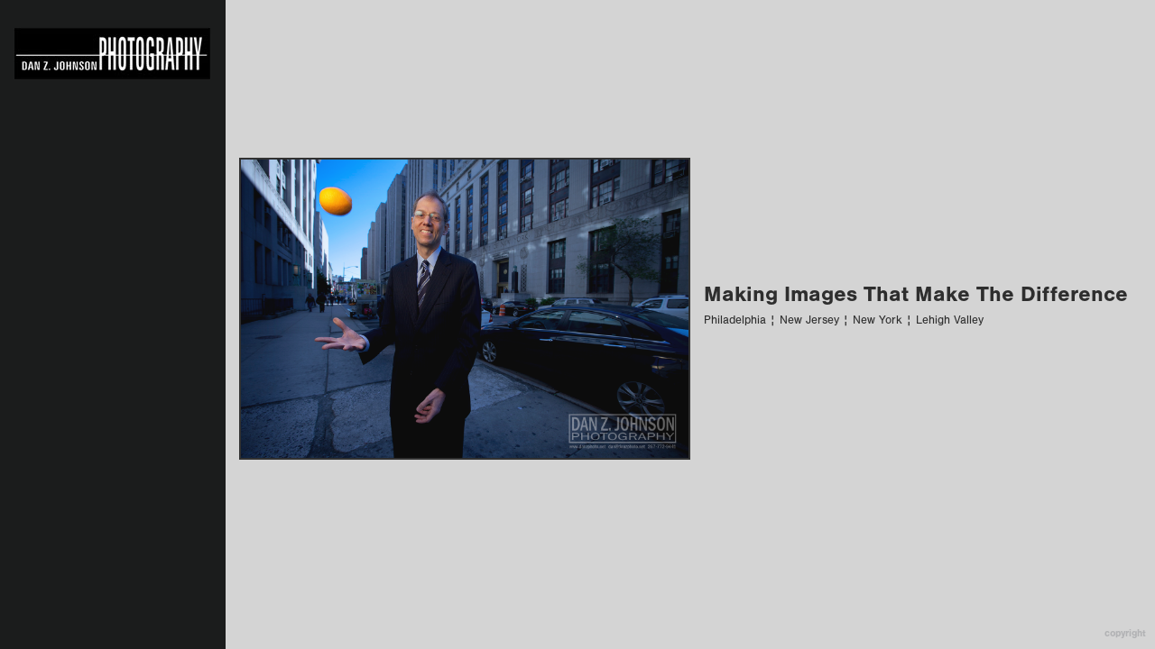

--- FILE ---
content_type: text/html; charset=UTF-8
request_url: http://www.danzphoto.com/welcome/
body_size: 44016
content:
<!DOCTYPE html>
<html lang="en">
	<head>
		<meta charset="utf-8">
		<title>Welcome: Dan Z. Johnson Philadelphia Photographer</title>
		<meta name="viewport" id="viewport" content="width=device-width, initial-scale=1.0" />
		<meta name="description" content="Dan is a Philadelphia-based photographer who makes pictures that make the difference.">
		<meta name="keywords" content="Philadelphia Photographer Dan Z Johnson Photojournalist  Lehigh Valley New Jersey Danz Inquirer dan@danzphoto.net danzphoto@comcast.net danz@voicenet.com djohnson@phillynews.com">
		<meta name="author" content="Neon Sky Creative Media System">
		<meta name="apple-mobile-web-app-capable" content="yes" />
		
		<!-- Schema.org Data -->
		<meta itemscope itemtype="http://schema.org/CreativeWork" />
		<meta itemprop="url" content="http://www.danzphoto.com/welcome/" />
		<meta itemprop="name" content="Welcome" />
		<meta itemprop="headline" content="Welcome: Dan Z. Johnson Philadelphia Photographer" />
		<meta itemprop="description" content="Philadelphia &brvbar; New Jersey &brvbar; New York &brvbar; Lehigh Valley&amp;nbsp;" />
		<meta itemprop="image" content="http://storage.lightgalleries.net/4bd5ec0359f22/images/Farley_MG_2818.jpg" />

		<!-- Open Graph Data -->
		<meta property="og:url" content="http://www.danzphoto.com/welcome/" />
		<meta property="og:type" content="website" />
		<meta property="og:title" content="Welcome" />
		<meta property="og:description" content="Philadelphia &brvbar; New Jersey &brvbar; New York &brvbar; Lehigh Valley&amp;nbsp;" />
		<meta property="og:image" content="http://storage.lightgalleries.net/4bd5ec0359f22/images/Farley_MG_2818.jpg" />

		<!-- Twitter Card Data -->
		<meta name="twitter:card" value="summary">
		<meta name="twitter:title" content="Welcome">
		<meta name="twitter:description" content="Philadelphia &brvbar; New Jersey &brvbar; New York &brvbar; Lehigh Valley&amp;nbsp;">
		<meta name="twitter:image" content="http://storage.lightgalleries.net/4bd5ec0359f22/images/Farley_MG_2818.jpg">
        
        <script>
            // makes crawler html not visible before app load
            document.write('<style>body.noscript #content.noscript{display:none}</style>');
        </script>

		<!-- styles -->
		<style>
            /* define here to cover until css loads*/
            .hide-entry{display:none;}
        </style>
		<link href="http://site.neonsky.com/4.18.1-s3-fix/css/site.css" rel="stylesheet">
		
		<link href="http://site.neonsky.com/4.18.1-s3-fix/api/styles/guid/4bd5ec0359f22/template/2/layout/54995/custom.css" rel="stylesheet">
		
	
			
		<!-- fallback thumb display for social media that does not use Open Graph -->
		<link href="http://storage.lightgalleries.net/4bd5ec0359f22/images/Farley_MG_2818.jpg" rel="image_src" />
			
    <!-- HTML5 shim and Respond.js IE8 support of HTML5 elements and media queries -->
    <!--[if lt IE 9]>
      <script src="https://oss.maxcdn.com/libs/html5shiv/3.6.2/html5shiv.js"></script>
      <script src="https://oss.maxcdn.com/libs/respond.js/1.3.0/respond.min.js"></script>
    <![endif]-->
				
	<!-- typekit -->
    		 <script type="text/javascript" src="http://use.typekit.net/ik/[base64].js"></script>
         <script type="text/javascript">try{Typekit.load();}catch(e){}</script>
			
	        <!-- Google Analytics -->
<script>
(function(i,s,o,g,r,a,m){i['GoogleAnalyticsObject']=r;i[r]=i[r]||function(){
(i[r].q=i[r].q||[]).push(arguments)},i[r].l=1*new Date();a=s.createElement(o),
m=s.getElementsByTagName(o)[0];a.async=1;a.src=g;m.parentNode.insertBefore(a,m)
})(window,document,'script','//www.google-analytics.com/analytics.js','ga');
ga('create', 'UA-5990708-1', 'auto');
ga('send', 'pageview');
//var pageTracker;// tmp to try and get around undefined
</script>

<!-- End Google Analytics -->
 
	</head>
	
	<body class="noscript loading">
		
    <div id="container">
        <div id="content" class="noscript" role="main"> 
        <div id="column" class="noscript">   		
			<div id="header">	
				<div><span class="siteTitle">Dan Johnson</span></div>
			</div>
            <div id="html-content" class="noscript">                        
				<div id="text-section">
    <h1 class="pageTitle">Making Images That Make The Difference</h1>
            <div class="text-section-image">
    	  <div id="image-container">
	<div id="image-actual">
	   <img class="modImg" src="http://storage.lightgalleries.net/4bd5ec0359f22/images/Farley_MG_2818.jpg" width="100%" height="auto" alt="Farley_MG_2818" title=""/>
    </div>
</div>	
      </div>
                  <div id="category-details" class="text-section-content">
          <p>Philadelphia ¦ New Jersey ¦ New York ¦ Lehigh Valley&nbsp;</p>      </div>          
      </div>				
				<div id="allCategoryLinks">
    <ul><li class="active"><a href="/welcome/">Welcome</a></li><li ><a href="/science-and-education/">Science and Education</a></li><li ><a href="/people/">People</a></li><li ><a href="/news/">News</a></li><li ><a href="/from-above/">From Above</a></li><li ><a href="/volunteer/">Volunteer</a></li><li ><a href="/just-good-pictures/">Just Good Pictures</a></li><li ><a href="/about-me/">About me</a></li><li ><a href="/contact/">Contact</a></li></ul>	
</div>				<!-- writes out the languages menu -->
	
			</div>

			<div id="copyright" class="copyright"><p class="neon-copyright">Images © 2007-2011 Dan Z. Johnson.  Site design © 2010-2025 <a href="http://www.neonsky.com" target="_blank">Neon Sky Creative Media</a></p></div>
                
                </div>     
            </footer>
            <!-- close the off-canvas menu--> 
            <a class="exit-off-canvas"></a>
        </main>
    </div>
</div>  	     				 		      
        <script>     
	    		 	var data = {"config":{"loginRedirectID":"","appVersion":"4.18.1-s3-fix","apiAccessUrl":"http:\/\/www.danzphoto.com\/api.php\/4.18.1-s3-fix\/api","serviceDomain":"site.neonsky.com","serviceAccessUrl":"http:\/\/site.neonsky.com\/4.18.1-s3-fix","siteAccessUrl":"http:\/\/www.danzphoto.com","isPreview":false,"isAlias":true,"isTesting":false,"siteGUID":"4bd5ec0359f22","clientID":"889","layoutID":"54995","layoutPassed":false,"templateID":"2","route":"welcome","queryString":[],"activeSlug":"welcome","apikey":"9881837ca2fad9d7ec79f61179fff5a635850da6","languageID":"en","languageUrlSegement":"","siteCopyright":"<p>Images \u00a9 2007-2011 Dan Z. Johnson&nbsp;<\/p>","pdfCreatorDomain":"pdfcreator.neonsky.com","pdfCreatorVersion":"1.6","pdfHtmlOutput":false,"uiLabels":{"copyright":"Copyright","singles":"Singles","contact_sheet":"Contact Sheet","slide_show":"Slide Show","enter_gallery":"Enter Gallery","previous":"Prev","next":"Next","of":"of","click_image_to_close":"Click Image to Close","info":"info","login":"Login","site_design_by":"Site design","loading":"Loading","password":"Password","invalid_credentials":"Invalid login or password.","exit":"Exit","try_again":"Try Again","cancel":"Cancel","enter":"Enter","view_contact_sheet":"View Contact Sheet","image_caption":"Caption","overview":"Overview","view_singles":"View Singles","view_slide_show":"View Slide Show","images":"Images","viewing_options":"Viewing Options","loading_image":"Loading Image","menu":"menu","fullscreen":"Enter Full Screen","exit_fullscreen":"Exit Full Screen"},"fullCopyright":"<p class=\"neon-copyright\">Images \u00a9 2007-2011 Dan Z. Johnson.  Site design \u00a9 2010-2025 <a href=\"http:\/\/www.neonsky.com\" target=\"_blank\">Neon Sky Creative Media<\/a><\/p>"},"siteAccessUrl":"http:\/\/www.danzphoto.com","serviceDomain":"site.neonsky.com","serviceAccessUrl":"http:\/\/site.neonsky.com\/4.18.1-s3-fix","apiAccessUrl":"http:\/\/www.danzphoto.com\/api.php\/4.18.1-s3-fix\/api","serviceStaticPath":"http:\/\/site.neonsky.com\/4.18.1-s3-fix","mediaSources":["http:\/\/storage.lightgalleries.net","http:\/\/cdn.lightgalleries.net"],"site":{"domain":"danzphoto.net","siteTitle":"Dan Johnson","copyright":"<p>Images \u00a9 2007-2011 Dan Z. Johnson&nbsp;<\/p>","indexLabel":"Index","metaTitle":"Dan Z. Johnson Philadelphia Photographer","metaDescription":"Dan is a Philadelphia-based photographer who makes pictures that make the difference.","footer":"","metaKeywords":"Philadelphia Photographer Dan Z Johnson Photojournalist  Lehigh Valley New Jersey Danz Inquirer dan@danzphoto.net danzphoto@comcast.net danz@voicenet.com djohnson@phillynews.com\r\r\r\r","htmlSiteLogoWidth":"219","htmlSiteLogoHeight":"59","google_analytics_accountID":"UA-5990708-1","googleTrackingCodeType":"1","googleTrackingUseDisplayAdvertising":"0","mediaSource":"STORAGE","custom_header_code":"","custom_tracking_code":"","customTrackingCodeLocation":"HEAD","nonModSiteURLs":null,"jsSnippets":null,"typeKitScriptURL":"http:\/\/use.typekit.net\/ik\/[base64].js","typeKitInstantToken":"[base64]","splash_title":"","splash_subtitle":"","splash_email":"","hasMultipleLanguages":false,"homeSectionID":"29883","settings":{"c_LOGO":"D2D2D2","":"0","c_TEXT_MAIN":"2E2E2E","primaryTextColor":"2E2E2E","c_NAV_TEXT":"9A9B9F","navBarTextColor":"9A9B9F","c_BACKGROUND":"D4D4D4","siteBackgroundColor":"D4D4D4","c_MENU_BG_ROLLOVER":"1803D9","menuItemRolloverColor":"1803D9","c_MATTE":"D4D4D4","contentAreaBackgroundColor":"D4D4D4","c_SPLASH_BACKGROUND":"000000","c_TEXT_SECONDARY":"797979","secondaryTextColor":"797979","c_NAV_TEXT_ROLLOVER":"F6F6F6","navBarTextRolloverColor":"F6F6F6","c_MENU_TEXT":"FAFAFA","menuTextColor":"FAFAFA","c_MENU_LINES":"FA1644","menuLineColor":"FA1644","c_THUMB_BG":"4C4C4C","c_THUMB_BG_UNUSED":"000000","c_SPLASH_TEXT":"FFFFFF","c_MENU_COLUMN":"1B1C1C","verticalMenuColumnColor":"1B1C1C","c_PHOTO_BORDER":"282828","imageBorderColor":"282828","c_THUMB_NAV_TEXT":"F6F6F6","thumbNavTextColor":"F6F6F6","c_THUMB_NAV_OUTLINE":"313131","thumbNavItemOutlineColor":"313131","c_THUMB_NAV_ARROW":"FFFFFF","thumbNavIconColor":"FFFFFF","c_NAV_BAR_COLUMN":"F8F8F8","c_NAV_BAR_MATTE":"313131","c_csThumbBorder":"4C4C4C","concatLevel1Headings":true,"usePNGLogo":true,"useCustomCSS":false,"customCSSPath":"","headerBarConfig":"1","headerBarBranding":"1","customHeaderBarBrandingPath":"","hiddenMenuSide":"2","startupConfiguration":"1","globalSplashSWFSAlign":"2","isSizeToFitScreen":false,"displaySplashOnMobile":true,"useFlash":true,"menuRemainHidden":false,"isSplashPublic":true,"promptToDownloadFlash":false,"LOGO_ALIGNMENT":"1","OVERVIEW_CONFIG":"4","startupOptions":"1","VIEW_OPS_ALIGNMENT":"1","INTRO_TYPE":"2","splashSWFSAlign":"2","USE_LOADBAR_TEXT":true,"USE_LOADBAR_LINES":true,"DESIGNATE_VISITED_CATS":true,"sizeToFitScreen":false,"MENU_COLUMN_ALIGNMENT":"1","MENU_TEXT_ALIGNMENT":"1","PHOTO_BORDER":"2","PHOTO_BUFFER":"40","CONTACT_SHEET_LAYOUT":"2","CAPTION_CONFIG":"2","CAPTION_WIDTH_CONFIG":"1","CAPTION_WIDTH_PERCENT":"66","CAPTION_ALIGNMENT":"2","ANC_PHOTO_TYPE":"2","ANC_LAYOUT_CONFIG":"2","TEXT_CASE_INTERFACE":"3","INTRO_LAYOUT_CONFIG":"2","SITE_FONT":"2","TEXT_CASE_CATEGORIES":"2","CUSTOM_LOGO":"logo.swf","LOGO_CONFINED":true,"LOGO_BUFFER_LEFT":"7","LOGO_BUFFER_TOP":"30","LOGO_BUFFER_RIGHT":"7","LOGO_BUFFER_BOTTOM":"30","COLORIZE_LOGO":false,"LOAD_ANIM_TYPE":"2","INCLUDE_INTRO_MENU_ITEM":true,"MENU_CATEGORY_ORDER":"2","CAPTION_POSITION":"1","audioSetID":"2","SEQ_NAV_SAME_BAR_THUMB_NAV":false,"NAV_BAR_CONFINED_MATTE":true,"AUTO_HIDE_THUMB_NAV_BUTTONS":false,"THUMB_NAV_ALIGNMENT":"1","USE_SUB_NAV_BEVELS":true,"eieScrollIconDown":"","subnavigationStyle":"1","navIconStyle":"1","eieScreenNavIconBack":"","screenToScreenButtonStyle":"2","subnavIconSize":"1","eieScreenNavIconNext":"","eieThumbNavIconBack":"","eieThumbNavIconNext":"","menuColumnBGPatternID":"1","menuColumnBGPosition":"1","eieMenuColumnBGPattern":"","useMenuLines":true,"useMenuRolloverBG":true,"eieMenuColumnBottomElement":"bottom.swf","menuColumnBottomElementBottomBuffer":"23","menuColumnBottomElementHorizontalBuffer":"2","menuColumnBottomElementAlignment":"1","eieMenuIconCurrent":"","eieMenuIconParent":"","eieScrollIconUp":"","eieSiteBGPattern":"","siteBackgroundPosition":"1","siteBGPatternID":"1","menuColumnBGPatternMasked":true,"menuColumnColorized":true,"matteColorized":true,"navBarsColorized":true,"menuColumnTopElementID":"1","menuColumnBottomElementID":"2","eieMenuColumnTopElement":"","menuColumnTopElementAlignment":"1","menuColumnTopElementTopBuffer":"0","menuColumnTopElementHorizontalBuffer":"0","menuColumnTopElementMasked":true,"menuColumnBottomElementMasked":false,"overlayScrimOpacity":".5","overlayBorderThickness":"0","overlayMatteThickness":"0","usePNGLogoInHTMLSite":true,"menuColumnBottomElementLinkURL":"","menuColumnBottomElementLinkTarget":"1","initialViewMode":"1","fontSize":"1","showFullScreenButton":false,"hideCopyright":true,"siteMarginTop":"0","siteMarginRight":"0","siteMarginBottom":"0","siteMarginLeft":"0","menuColumnWidthConfig":"1","menuColumnWidth":"0","socialMediaShareButtons":"0","csThumbBGDims":"1","csThumbBorderThickness":"3","useCSThumbDropShadow":true,"csThumbBGBehavior":"3","customCSS":"","menuTopBuffer":"0","socialMediaLinks":"32767","socialMediaLinkGround":"1","isSiteFooterVisible":true,"dimNonSelectedMenuItems":true,"initLoadingAnimationDisplayDelay":"1000","verticalMenuHeader":"<%== primaryAsset %>","verticalMenuHeaderMarginTop":"30","verticalMenuHeaderMarginRight":"7","verticalMenuHeaderMarginBottom":"30","verticalMenuHeaderMarginLeft":"15","verticalMenuHeaderAssetMaxScale":"100","verticalMenuHeaderContentHorizAlign":"1","verticalMenuHeaderAssetFilename":"logo_re","verticalMenuHeaderHeight":"0","verticalMenuFooterHeight":"0","verticalMenuFooter":"<%== primaryAsset %><%== socialMediaLinks %><%== customFooter %>","verticalMenuFooterMarginTop":"20","verticalMenuFooterMarginRight":"0","verticalMenuFooterMarginBottom":"20","verticalMenuFooterMarginLeft":"10","verticalMenuFooterAssetMaxScale":"100","verticalMenuFooterContentHorizAlign":"1","verticalMenuFooterAssetFilename":"bottom-element","verticalMenuMiddleMarginTop":"0","verticalMenuMiddleMarginRight":"14","verticalMenuMiddleMarginBottom":"0","verticalMenuMiddleMarginLeft":"14","verticalMenuHeaderHeightConfig":"1","verticalMenuFooterHeightConfig":"1","verticalMenuWidthConfig":"2","verticalMenuWidth":"250","headerLeftAsset":"","headerCenterAsset":"","headerRightAsset":"","isHeaderConfinedToContentArea":true,"isFooterConfinedToContentArea":true,"headerLeft":"","headerCenter":"","headerRight":"","verticalMenuMiddle":"","verticalMenuMiddleAssetFilename":"","verticalMenuMiddleAssetMaxScale":"50","verticalMenuMiddleContentHorizAlign":"2","menuType":"1","headerLeftAssetMaxScale":"50","headerCenterAssetMaxScale":"50","headerRightAssetMaxScale":"50","headerLeftTopMargin":"0","headerLeftRightMargin":"0","headerLeftBottomMargin":"0","headerLeftLeftMargin":"0","headerCenterTopMargin":"0","headerCenterRightMargin":"0","headerCenterBottomMargin":"0","headerCenterLeftMargin":"0","headerRightTopMargin":"0","headerRightRightMargin":"0","headerRightBottomMargin":"0","headerRightLeftMargin":"0","verticalMenuHeaderAssetExtension":".png","verticalMenuMiddleAssetExtension":"","verticalMenuFooterAssetExtension":".png","panelMenuHeader":"<%== primaryAsset %>","panelMenuHeaderContentHorizAlign":"1","panelMenuHeaderHeightConfig":"1","panelMenuHeaderHeight":"0","panelMenuHeaderAssetFilename":"logo_re","panelMenuHeaderAssetExtension":".png","panelMenuHeaderAssetMaxScale":"100","panelMenuFooter":"<%== primaryAsset %><%== socialMediaLinks %><%== customFooter %>","panelMenuFooterContentHorizAlign":"1","panelMenuFooterHeight":"0","panelMenuFooterHeightConfig":"1","panelMenuFooterAssetFilename":"bottom-element","panelMenuFooterAssetExtension":".png","panelMenuFooterAssetMaxScale":"100","showSelectedItemMenuIcons":false,"allowSiteWidePinchZoom":false,"hideScrollbars":false,"PHOTO_BORDER_SIZE":"2","PHOTO_BORDER_BUFFER":"40","templateID":"2","LOGO_GROUND":"none","viewProps":{"fontLabel":"Sans Strong","systemKitID":"ino3btn","fontFamilyTitle":"\"ns-mod-font-set-2\",sans-serif","fontFamilyBody":"\"ns-mod-font-set-2\",sans-serif","pdfFontFamilyTitle":"\"nimbus-sans\",sans-serif","pdfFontFamilyBody":"\"nimbus-sans\",sans-serif","titleSize":"20","titleWeight":"700","titleLineHeight":"1.20","titleLetterSpacing":"normal","siteTitleSize":"17","siteTitleWeight":"700","bodyCopySize":"13","bodyCopyWeight":"400","bodyCopyLineHeight":"1.30","bodyCopyLetterSpacing":"normal","pdfTitleSize":"12","pdfTitleLineHeight":"10.00","pdfTitleWeight":"500","pdfTitleLetterSpacing":"normal","pdfBodyCopySize":"9","pdfBodyCopyWeight":"300","pdfBodyCopyLetterSpacing":"normal","pdfBodyCopyLineHeight":"10.00","pdfCaptionHeight":"40","secondaryNavWeight":"700","secondaryNavLineHeight":"1.50","secondaryNavLetterSpacing":"normal","sizeID":"1","menuTextSize":"0.85","menuTextWeight":"700","menuTextLineHeight":"1.20","menuTextLetterSpacing":"0rem","menuTextChildSize":"0.85","menuTextChildLineHeight":"1.20","menuTextChildWeight":"700","menuTextChildLetterSpacing":"0rem","secondaryNavSize":"11","fontGroup":"1","margin":0,"border":"2","padding":0,"buffer":6,"topBuffer":0,"bottomBuffer":0,"leftBuffer":0,"rightBuffer":10},"verticalMenuHeaderAsset":"http:\/\/storage.lightgalleries.net\/4bd5ec0359f22\/images\/logo_re-1.png","verticalMenuHeaderAssetWidth":"219","verticalMenuHeaderAssetHeight":"59","verticalMenuMiddleAsset":"","verticalMenuFooterAsset":"http:\/\/storage.lightgalleries.net\/4bd5ec0359f22\/images\/bottom-element-1.png","verticalMenuFooterAssetWidth":"229","verticalMenuFooterAssetHeight":"80","horizontalMenuHeaderAsset":"\/content\/interface-elements\/custom-logos\/logo.png","horizontalMenuHeaderMarginTop":"30","horizontalMenuHeaderMarginBottom":"30","horizontalMenuHeaderMarginLeft":"7","horizontalMenuHeaderMarginRight":"7","panelMenuHeaderAsset":"http:\/\/storage.lightgalleries.net\/4bd5ec0359f22\/images\/logo_re-1.png","panelMenuHeaderAssetWidth":"219","panelMenuHeaderAssetHeight":"59","panelMenuHeaderMarginTop":"30","panelMenuHeaderMarginBottom":"30","panelMenuHeaderMarginLeft":"7","panelMenuHeaderMarginRight":"7","panelMenuMiddleMarginTop":0,"panelMenuMiddleMarginBottom":0,"panelMenuMiddleMarginLeft":10,"panelMenuMiddleMarginRight":10,"panelMenuFooterAsset":"http:\/\/storage.lightgalleries.net\/4bd5ec0359f22\/images\/bottom-element-1.png","panelMenuFooterAssetWidth":"229","panelMenuFooterAssetHeight":"80","panelMenuFooterMarginTop":0,"panelMenuFooterMarginBottom":0,"panelMenuFooterMarginLeft":0,"panelMenuFooterMarginRight":0,"popupMenuHeaderAsset":"\/content\/interface-elements\/custom-logos\/logo.png","popupMenuHeaderMarginTop":"30","popupMenuHeaderMarginBottom":"30","popupMenuHeaderMarginLeft":"7","popupMenuHeaderMarginRight":"7","galleryProps":{"slideTransitionType":"2","slideDelay":"3000","slideDuration":"1000","slideDurationIn":"1000","slideDurationOut":"1000","slideDurationCross":"1000"},"introSlideProps":{"slideTransitionType":"2","slideDelay":"3000","slideDuration":"3000","slideDurationIn":"3000","slideDurationOut":"3000","slideDurationCross":"2000"},"textSlideProps":{"slideTransitionType":"2","slideDuration":"2000","slideDelay":"2000","slideDurationIn":"2000","slideDurationOut":"2000","slideDurationCross":"2000"},"socialMediaShare":[],"socialMedia":[]}},"sections":[{"sectionID":"29883","active":"1","parentNode":"0","sortOrder":"0","categoryType":"2","behaviorID":"3","viewID":"21","showInMainNav":"1","olderSibling":"0","youngerSibling":"0","linkURL":"","linkTarget":"","username":"","password":"","action":"textScreen","sectionThumb":"","title":"Welcome","heading":"Making Images That Make The Difference","metaTitle":null,"metaDescription":null,"metaKeywords":null,"viewProps":{"showHeading":true,"contentAlignHorz":2,"contentAlignVert":2,"mediaPosition":2,"mediaAlignVert":2,"showImageFilenames":false,"showImageNumber":false,"usePrevNextNav":false,"useThumbNav":false},"titles":["Welcome"],"metaTitles":[""],"headings":["Making Images That Make The Difference"],"slug":"welcome","children":[]},{"sectionID":"29885","active":"1","parentNode":"0","sortOrder":"0","categoryType":"1","behaviorID":"1","viewID":"20","showInMainNav":"1","olderSibling":"0","youngerSibling":"29888","linkURL":"","linkTarget":"","username":"","password":"","action":"flashGalleryScreen","sectionThumb":"","title":"Science and Education","heading":null,"metaTitle":null,"metaDescription":null,"metaKeywords":null,"viewProps":{"showImageFilenames":false,"showImageNumber":false,"usePrevNextNav":true,"useThumbNav":false,"captionConfig":"2","overviewConfig":"4","overviewWithFirstImageLayout":"2","showOverview":true,"showHeading":true,"showImageTitlesEtc":true,"imageTextLayout":2,"useFlankingNav":0},"titles":["Science and Education"],"metaTitles":[""],"headings":[""],"slug":"science-and-education","children":[]},{"sectionID":"29888","active":"1","parentNode":"0","sortOrder":"0","categoryType":"1","behaviorID":"1","viewID":"20","showInMainNav":"1","olderSibling":"29885","youngerSibling":"29889","linkURL":"","linkTarget":"","username":"","password":"","action":"flashGalleryScreen","sectionThumb":"","title":"People","heading":null,"metaTitle":null,"metaDescription":null,"metaKeywords":null,"viewProps":{"showImageFilenames":false,"showImageNumber":false,"usePrevNextNav":true,"useThumbNav":false,"captionConfig":"2","overviewConfig":"4","overviewWithFirstImageLayout":"2","showOverview":true,"showHeading":true,"showImageTitlesEtc":true,"imageTextLayout":2,"useFlankingNav":0},"titles":["People"],"metaTitles":[""],"headings":[""],"slug":"people","children":[]},{"sectionID":"29889","active":"1","parentNode":"0","sortOrder":"0","categoryType":"1","behaviorID":"1","viewID":"20","showInMainNav":"1","olderSibling":"29888","youngerSibling":"32095","linkURL":"","linkTarget":"","username":"","password":"","action":"flashGalleryScreen","sectionThumb":"","title":"News","heading":null,"metaTitle":null,"metaDescription":null,"metaKeywords":null,"viewProps":{"showImageFilenames":false,"showImageNumber":false,"usePrevNextNav":true,"useThumbNav":false,"captionConfig":"2","overviewConfig":"4","overviewWithFirstImageLayout":"2","showOverview":true,"showHeading":true,"showImageTitlesEtc":true,"imageTextLayout":2,"useFlankingNav":0},"titles":["News"],"metaTitles":[""],"headings":[""],"slug":"news","children":[]},{"sectionID":"32095","active":"1","parentNode":"0","sortOrder":"0","categoryType":"1","behaviorID":"1","viewID":"20","showInMainNav":"1","olderSibling":"29889","youngerSibling":"32096","linkURL":"","linkTarget":"","username":"","password":"","action":"flashGalleryScreen","sectionThumb":"","title":"From Above","heading":null,"metaTitle":null,"metaDescription":null,"metaKeywords":null,"viewProps":{"showImageFilenames":false,"showImageNumber":false,"usePrevNextNav":true,"useThumbNav":false,"captionConfig":"2","overviewConfig":"4","overviewWithFirstImageLayout":"2","showOverview":true,"showHeading":true,"showImageTitlesEtc":true,"imageTextLayout":2,"useFlankingNav":0},"titles":["From Above"],"metaTitles":[""],"headings":[""],"slug":"from-above","children":[]},{"sectionID":"32098","active":"1","parentNode":"0","sortOrder":"0","categoryType":"1","behaviorID":"1","viewID":"20","showInMainNav":"1","olderSibling":"32097","youngerSibling":"32983","linkURL":"","linkTarget":"","username":"","password":"","action":"flashGalleryScreen","sectionThumb":"","title":"Volunteer","heading":null,"metaTitle":null,"metaDescription":null,"metaKeywords":null,"viewProps":{"showImageFilenames":false,"showImageNumber":false,"usePrevNextNav":true,"useThumbNav":false,"captionConfig":"2","overviewConfig":"4","overviewWithFirstImageLayout":"2","showOverview":true,"showHeading":true,"showImageTitlesEtc":true,"imageTextLayout":2,"useFlankingNav":0},"titles":["Volunteer"],"metaTitles":[""],"headings":[""],"slug":"volunteer","children":[]},{"sectionID":"32983","active":"1","parentNode":"0","sortOrder":"0","categoryType":"1","behaviorID":"1","viewID":"20","showInMainNav":"1","olderSibling":"32098","youngerSibling":"78489","linkURL":"","linkTarget":"","username":"","password":"","action":"flashGalleryScreen","sectionThumb":"","title":"Just Good Pictures","heading":null,"metaTitle":null,"metaDescription":null,"metaKeywords":null,"viewProps":{"showImageFilenames":false,"showImageNumber":false,"usePrevNextNav":true,"useThumbNav":false,"captionConfig":"2","overviewConfig":"4","overviewWithFirstImageLayout":"2","showOverview":true,"showHeading":true,"showImageTitlesEtc":true,"imageTextLayout":2,"useFlankingNav":0},"titles":["Just Good Pictures"],"metaTitles":[""],"headings":[""],"slug":"just-good-pictures","children":[]},{"sectionID":"29886","active":"1","parentNode":"0","sortOrder":"0","categoryType":"3","behaviorID":"3","viewID":"22","showInMainNav":"1","olderSibling":"0","youngerSibling":"29887","linkURL":"","linkTarget":"","username":"","password":"","action":"flashTextScreen","sectionThumb":"","title":"About me","heading":null,"metaTitle":null,"metaDescription":null,"metaKeywords":null,"viewProps":{"showImageFilenames":false,"showImageNumber":false,"usePrevNextNav":false,"useThumbNav":false},"titles":["About me"],"metaTitles":[""],"headings":[""],"slug":"about-me","children":[]},{"sectionID":"29887","active":"1","parentNode":"0","sortOrder":"0","categoryType":"3","behaviorID":"3","viewID":"22","showInMainNav":"1","olderSibling":"29886","youngerSibling":"33296","linkURL":"","linkTarget":"","username":"","password":"","action":"flashTextScreen","sectionThumb":"","title":"Contact","heading":null,"metaTitle":null,"metaDescription":null,"metaKeywords":"Philadelphia Photographer Dan Z Johnson Photojournalist  Lehigh Valley New Jersey Quakertown New York Danz Inquirer dan@danzphoto.net danzphoto@comcast.net danz@voicenet.com djohnson@phillynews.com\r\r\r\r","viewProps":{"showImageFilenames":false,"showImageNumber":false,"usePrevNextNav":false,"useThumbNav":false},"titles":["Contact"],"metaTitles":[""],"headings":[""],"slug":"contact","children":[]}],"content":[{"sectionID":"29883","title":"Welcome","heading":"Making Images That Make The Difference","details":"<p>Philadelphia \u00a6 New Jersey \u00a6 New York \u00a6 Lehigh Valley&nbsp;<\/p>","gallery":[{"textData":{"title":null,"dateline":null,"caption":"","altText":"","metaTitle":null,"metaDescription":null,"metaKeywords":null},"sectionInfo":{"linkTarget":"_self"},"puid":"Farley_MG_2818","filename":"Farley_MG_2818","extension":".jpg","media":[{"type":"image","disp_size":300,"width":"450","height":"300","url":"http:\/\/storage.lightgalleries.net\/4bd5ec0359f22\/images\/Farley_MG_2818_h_300.jpg"},{"type":"image","disp_size":1200,"width":"1500","height":"1000","url":"http:\/\/storage.lightgalleries.net\/4bd5ec0359f22\/images\/Farley_MG_2818.jpg"},{"type":"image","disp_size":100,"width":"150","height":"100","url":"http:\/\/storage.lightgalleries.net\/4bd5ec0359f22\/images\/Farley_MG_2818_thumb.jpg"}]},{"textData":{"title":null,"dateline":null,"caption":"","altText":"","metaTitle":null,"metaDescription":null,"metaKeywords":null},"sectionInfo":{"linkTarget":"_self"},"puid":"_MG_8825A_2","filename":"_MG_8825A_2","extension":".jpg","media":[{"type":"image","disp_size":300,"width":"200","height":"300","url":"http:\/\/storage.lightgalleries.net\/4bd5ec0359f22\/images\/_MG_8825A_2_h_300.jpg"},{"type":"image","disp_size":1200,"width":"1000","height":"1500","url":"http:\/\/storage.lightgalleries.net\/4bd5ec0359f22\/images\/_MG_8825A_2.jpg"},{"type":"image","disp_size":100,"width":"67","height":"100","url":"http:\/\/storage.lightgalleries.net\/4bd5ec0359f22\/images\/_MG_8825A_2_thumb.jpg"}]},{"textData":{"title":null,"dateline":null,"caption":"","altText":"","metaTitle":null,"metaDescription":null,"metaKeywords":null},"sectionInfo":{"linkTarget":"_self"},"puid":"_MG_1981_editA","filename":"_MG_1981_editA","extension":".jpg","media":[{"type":"image","disp_size":300,"width":"450","height":"300","url":"http:\/\/storage.lightgalleries.net\/4bd5ec0359f22\/images\/_MG_1981_editA_h_300.jpg"},{"type":"image","disp_size":1200,"width":"1500","height":"1000","url":"http:\/\/storage.lightgalleries.net\/4bd5ec0359f22\/images\/_MG_1981_editA.jpg"},{"type":"image","disp_size":100,"width":"150","height":"100","url":"http:\/\/storage.lightgalleries.net\/4bd5ec0359f22\/images\/_MG_1981_editA_thumb.jpg"}]},{"textData":{"title":null,"dateline":null,"caption":"","altText":"","metaTitle":null,"metaDescription":null,"metaKeywords":null},"sectionInfo":{"linkTarget":"_self"},"puid":"_MG_2001_edit_2","filename":"_MG_2001_edit_2","extension":".jpg","media":[{"type":"image","disp_size":300,"width":"203","height":"300","url":"http:\/\/storage.lightgalleries.net\/4bd5ec0359f22\/images\/_MG_2001_edit_2_h_300.jpg"},{"type":"image","disp_size":1200,"width":"1016","height":"1500","url":"http:\/\/storage.lightgalleries.net\/4bd5ec0359f22\/images\/_MG_2001_edit_2.jpg"},{"type":"image","disp_size":100,"width":"68","height":"100","url":"http:\/\/storage.lightgalleries.net\/4bd5ec0359f22\/images\/_MG_2001_edit_2_thumb.jpg"}]},{"textData":{"title":null,"dateline":null,"caption":"","altText":"","metaTitle":null,"metaDescription":null,"metaKeywords":null},"sectionInfo":{"linkTarget":"_self"},"puid":"_MG_6451","filename":"_MG_6451","extension":".jpg","media":[{"type":"image","disp_size":300,"width":"200","height":"300","url":"http:\/\/storage.lightgalleries.net\/4bd5ec0359f22\/images\/_MG_6451_h_300.jpg"},{"type":"image","disp_size":1200,"width":"533","height":"800","url":"http:\/\/storage.lightgalleries.net\/4bd5ec0359f22\/images\/_MG_6451.jpg"},{"type":"image","disp_size":100,"width":"67","height":"100","url":"http:\/\/storage.lightgalleries.net\/4bd5ec0359f22\/images\/_MG_6451_thumb.jpg"}]},{"textData":{"title":null,"dateline":null,"caption":"","altText":"","metaTitle":null,"metaDescription":null,"metaKeywords":null},"sectionInfo":{"linkTarget":"_self"},"puid":"_MG_9706_edit_1_editA","filename":"_MG_9706_edit_1_editA","extension":".jpg","media":[{"type":"image","disp_size":300,"width":"158","height":"300","url":"http:\/\/storage.lightgalleries.net\/4bd5ec0359f22\/images\/_MG_9706_edit_1_editA_h_300.jpg"},{"type":"image","disp_size":1200,"width":"791","height":"1500","url":"http:\/\/storage.lightgalleries.net\/4bd5ec0359f22\/images\/_MG_9706_edit_1_editA.jpg"},{"type":"image","disp_size":100,"width":"53","height":"100","url":"http:\/\/storage.lightgalleries.net\/4bd5ec0359f22\/images\/_MG_9706_edit_1_editA_thumb.jpg"}]},{"textData":{"title":null,"dateline":null,"caption":"","altText":"","metaTitle":null,"metaDescription":null,"metaKeywords":null},"sectionInfo":{"linkTarget":"_self"},"puid":"_MG_6768_edit","filename":"_MG_6768_edit","extension":".jpg","media":[{"type":"image","disp_size":300,"width":"450","height":"300","url":"http:\/\/storage.lightgalleries.net\/4bd5ec0359f22\/images\/_MG_6768_edit_h_300.jpg"},{"type":"image","disp_size":1200,"width":"800","height":"533","url":"http:\/\/storage.lightgalleries.net\/4bd5ec0359f22\/images\/_MG_6768_edit.jpg"},{"type":"image","disp_size":100,"width":"150","height":"100","url":"http:\/\/storage.lightgalleries.net\/4bd5ec0359f22\/images\/_MG_6768_edit_thumb.jpg"}]},{"textData":{"title":null,"dateline":null,"caption":"","altText":"","metaTitle":null,"metaDescription":null,"metaKeywords":null},"sectionInfo":{"linkTarget":"_self"},"puid":"_MG_3454_edit","filename":"_MG_3454_edit","extension":".jpg","media":[{"type":"image","disp_size":300,"width":"200","height":"300","url":"http:\/\/storage.lightgalleries.net\/4bd5ec0359f22\/images\/_MG_3454_edit_h_300.jpg"},{"type":"image","disp_size":1200,"width":"1000","height":"1500","url":"http:\/\/storage.lightgalleries.net\/4bd5ec0359f22\/images\/_MG_3454_edit.jpg"},{"type":"image","disp_size":100,"width":"67","height":"100","url":"http:\/\/storage.lightgalleries.net\/4bd5ec0359f22\/images\/_MG_3454_edit_thumb.jpg"}]},{"textData":{"title":null,"dateline":null,"caption":"","altText":"","metaTitle":null,"metaDescription":null,"metaKeywords":null},"sectionInfo":{"linkTarget":"_self"},"puid":"_MG_6173_edit","filename":"_MG_6173_edit","extension":".jpg","media":[{"type":"image","disp_size":300,"width":"450","height":"300","url":"http:\/\/storage.lightgalleries.net\/4bd5ec0359f22\/images\/_MG_6173_edit_h_300.jpg"},{"type":"image","disp_size":1200,"width":"1024","height":"683","url":"http:\/\/storage.lightgalleries.net\/4bd5ec0359f22\/images\/_MG_6173_edit.jpg"},{"type":"image","disp_size":100,"width":"150","height":"100","url":"http:\/\/storage.lightgalleries.net\/4bd5ec0359f22\/images\/_MG_6173_edit_thumb.jpg"}]}]}]};
			window.siteData = data;			
		</script>	
		<script data-main="http://site.neonsky.com/4.18.1-s3-fix/js/site" src="http://site.neonsky.com/4.18.1-s3-fix/js/require.js"></script>
		
	<span class="icon-defs" style="display:none">
<svg xmlns="http://www.w3.org/2000/svg"><symbol viewBox="0, 0, 48, 48" id="icon-arrow-left"> <g id="arrow-left-Layer_1"> <path d="M33.985,7.861 L34.692,8.568 L19.261,24 L34.692,39.431 L33.985,40.138 L18.2,24.353 L17.847,24 L18.2,23.646 L33.985,7.861 z"/> </g> </symbol></svg><svg xmlns="http://www.w3.org/2000/svg"><symbol viewBox="0, 0, 48, 48" id="icon-arrow-right"> <g id="arrow-right-Layer_1"> <path d="M13.838,7.862 L13.131,8.569 L28.562,24 L13.131,39.432 L13.838,40.139 L29.623,24.354 L29.977,24 L29.623,23.647 L13.838,7.862 z"/> </g> </symbol></svg><svg xmlns="http://www.w3.org/2000/svg"><symbol viewBox="0, 0, 48, 48" id="icon-group-arrow-left"> <g id="group-arrow-left-Layer_1"> <path d="M31.892,8.215 L16.108,24 L31.892,39.785 L31.892,8.215 z"/> </g> </symbol></svg><svg xmlns="http://www.w3.org/2000/svg"><symbol viewBox="0, 0, 48, 48" id="icon-group-arrow-right"> <g id="group-arrow-right-Layer_1"> <path d="M16.108,8.215 L31.892,24 L16.108,39.785 L16.108,8.215 z"/> </g> </symbol></svg><svg xmlns="http://www.w3.org/2000/svg"><symbol viewBox="0, 0, 1000, 1000" id="icon-return-to-grid"> <g id="return-to-grid-Layer1"> <g id="return-to-grid-shapePath1"> <path d="M48.665,177.5 L435.668,177.5 L435.668,435.5 L48.665,435.5 L48.665,177.5 M48.665,564.501 L435.668,564.501 L435.668,822.5 L48.665,822.5 L48.665,564.501 M564.667,564.501 L951.667,564.501 L951.667,822.5 L564.667,822.5 L564.667,564.501 M564.667,177.5 L951.667,177.5 L951.667,435.5 L564.667,435.5 L564.667,177.5 z"/> <path d="M48.665,177.5 L435.668,177.5 L435.668,435.5 L48.665,435.5 L48.665,177.5 M48.665,564.501 L435.668,564.501 L435.668,822.5 L48.665,822.5 L48.665,564.501 M564.667,564.501 L951.667,564.501 L951.667,822.5 L564.667,822.5 L564.667,564.501 M564.667,177.5 L951.667,177.5 L951.667,435.5 L564.667,435.5 L564.667,177.5 z" fill-opacity="0"/> </g> </g> </symbol></svg><svg xmlns="http://www.w3.org/2000/svg"><symbol viewBox="0, 0, 48, 48" id="icon-selector"> <g id="selector-Layer_1"> <path d="M24,16 L24,8 L40,24 L24,40 L24,32 L8,32 L8,16 L24,16 z"/> </g> </symbol></svg><svg xmlns="http://www.w3.org/2000/svg"><symbol viewBox="0, 0, 48, 48" id="icon-group-indicator"> <g id="group-indicator-Layer_1"> <path d="M24,16 L24,8 L40,24 L24,40 L24,32 L8,32 L8,16 L24,16 z"/> </g> </symbol></svg><svg xmlns="http://www.w3.org/2000/svg"><symbol viewBox="0, 0, 1000, 1000" id="icon-menu-panel"> <g id="menu-panel-Layer1"> <path d="M149.969,248.845 L299.555,248.845 L299.555,348.57 L149.969,348.57 L149.969,248.845 M349.417,248.845 L848.038,248.845 L848.038,348.57 L349.417,348.57 L349.417,248.845 M149.969,448.294 L299.555,448.294 L299.555,548.018 L149.969,548.018 L149.969,448.294 M349.417,448.294 L848.038,448.294 L848.038,548.018 L349.417,548.018 L349.417,448.294 M149.969,647.742 L299.555,647.742 L299.555,747.466 L149.969,747.466 L149.969,647.742 M349.417,647.742 L848.038,647.742 L848.038,747.466 L349.417,747.466 L349.417,647.742 z" id="menu-panel-shapePath1"/> </g> </symbol></svg><svg xmlns="http://www.w3.org/2000/svg"><symbol viewBox="0, 0, 1000, 1000" id="icon-close-x"> <g fill-rule="evenodd"> <path d="M808.057,114.252 L883.885,191.364 L577.553,499.938 L577.654,500.038 L574.62,503.072 L883.885,812.186 L808.057,885.748 L500,577.691 L191.943,885.748 L116.116,812.186 L425.38,503.072 L422.346,500.038 L422.447,499.938 L116.116,191.364 L191.943,114.252 L500,422.369 L808.057,114.252 z"/> </g> </symbol></svg><svg xmlns="http://www.w3.org/2000/svg"><symbol viewBox="0, 0, 80, 80" id="icon-dots"> <g id="dots-Pdot-square"> <path d="M52.875,13.5 C52.875,20.335 47.335,25.875 40.5,25.875 C33.665,25.875 28.125,20.335 28.125,13.5 C28.125,6.665 33.665,1.125 40.5,1.125 C47.335,1.125 52.875,6.665 52.875,13.5 z"/> <path d="M80,13.5 C80,20.335 74.46,25.875 67.625,25.875 C60.79,25.875 55.25,20.335 55.25,13.5 C55.25,6.665 60.79,1.125 67.625,1.125 C74.46,1.125 80,6.665 80,13.5 z"/> <path d="M80,40.5 C80,47.335 74.46,52.875 67.625,52.875 C60.79,52.875 55.25,47.335 55.25,40.5 C55.25,33.665 60.79,28.125 67.625,28.125 C74.46,28.125 80,33.665 80,40.5 z"/> <path d="M52.875,67.625 C52.875,74.46 47.335,80 40.5,80 C33.665,80 28.125,74.46 28.125,67.625 C28.125,60.79 33.665,55.25 40.5,55.25 C47.335,55.25 52.875,60.79 52.875,67.625 z"/> <path d="M25.75,67.625 C25.75,74.46 20.21,80 13.375,80 C6.54,80 1,74.46 1,67.625 C1,60.79 6.54,55.25 13.375,55.25 C20.21,55.25 25.75,60.79 25.75,67.625 z"/> <path d="M25.75,40.5 C25.75,47.335 20.21,52.875 13.375,52.875 C6.54,52.875 1,47.335 1,40.5 C1,33.665 6.54,28.125 13.375,28.125 C20.21,28.125 25.75,33.665 25.75,40.5 z"/> <path d="M25.75,13.375 C25.75,20.21 20.21,25.75 13.375,25.75 C6.54,25.75 1,20.21 1,13.375 C1,6.54 6.54,1 13.375,1 C20.21,1 25.75,6.54 25.75,13.375 z"/> <path d="M80,67.625 C80,74.46 74.46,80 67.625,80 C60.79,80 55.25,74.46 55.25,67.625 C55.25,60.79 60.79,55.25 67.625,55.25 C74.46,55.25 80,60.79 80,67.625 z"/> </g> </symbol></svg><svg xmlns="http://www.w3.org/2000/svg"><symbol viewBox="0, 0, 1000, 1000" id="icon-info"> <g id="info-info"> <path d="M491.902,28.624 C226.388,28.624 11.186,243.826 11.186,509.26 C11.186,774.775 226.388,989.977 491.902,989.977 C757.377,989.977 972.619,774.775 972.619,509.26 C972.619,243.866 757.337,28.624 491.902,28.624 M552.999,766.997 L427.478,766.997 L427.478,449.847 L552.999,449.847 L552.999,766.997 M489.417,363.975 C447.884,363.975 414.248,330.299 414.248,288.807 C414.248,247.314 447.884,213.638 489.417,213.638 C530.91,213.638 564.585,247.314 564.585,288.807 C564.585,330.299 530.91,363.975 489.417,363.975 z" id="info-shapePath1"/> </g> </symbol></svg><svg xmlns="http://www.w3.org/2000/svg"><symbol viewBox="0, 0, 1000, 1000" id="icon-more-circle"> <g fill-rule="evenodd"> <path d="M499,20.068 C764.059,20.068 978.932,234.941 978.932,500 C978.932,765.059 764.059,979.932 499,979.932 C233.941,979.932 19.068,765.059 19.068,500 C19.068,234.941 233.941,20.068 499,20.068 z M499,66.068 C259.346,66.068 65.068,260.346 65.068,500 C65.068,739.654 259.346,933.932 499,933.932 C738.654,933.932 932.932,739.654 932.932,500 C932.932,260.346 738.654,66.068 499,66.068 z"/> <path d="M278.37,571 C239.158,571 207.37,539.212 207.37,500 C207.37,460.788 239.158,429 278.37,429 C317.582,429 349.37,460.788 349.37,500 C349.37,539.212 317.582,571 278.37,571 z"/> <path d="M500,571 C460.788,571 429,539.212 429,500 C429,460.788 460.788,429 500,429 C539.212,429 571,460.788 571,500 C571,539.212 539.212,571 500,571 z"/> <path d="M721.63,571 C682.418,571 650.63,539.212 650.63,500 C650.63,460.788 682.418,429 721.63,429 C760.842,429 792.63,460.788 792.63,500 C792.63,539.212 760.842,571 721.63,571 z"/> </g> </symbol></svg><svg xmlns="http://www.w3.org/2000/svg"><symbol viewBox="0, 0, 1000, 1000" id="icon-checkmark"> <g id="checkmark-checkmark"> <path d="M82.493,445.554 L411.172,822.273 L918.155,170.865 L805.043,124.062 L397.342,612.263 L188.117,368.827 L82.493,445.554 z" id="checkmark-shapePath1"/> </g> </symbol></svg><svg xmlns="http://www.w3.org/2000/svg"><symbol viewBox="0, 0, 1000, 1000" id="icon-download"> <g id="download-download"> <path d="M824.513,636.808 L824.513,768.319 C824.513,805.178 794.597,835.093 757.738,835.093 L223.046,835.093 C186.187,835.093 156.272,805.178 156.272,768.319 L156.272,636.808 L64.992,636.808 L64.992,800.137 C64.992,873.889 124.788,933.685 198.54,933.685 L793.863,933.685 C867.615,933.685 927.411,873.889 927.411,800.137 L927.411,636.808 L824.513,636.808 M723.016,367.642 L590.503,368.677 L589.468,69.229 L392.284,69.229 L392.284,368.677 L259.771,368.677 L491.41,669.16 L723.016,367.642 z" id="download-shapePath1"/> </g> </symbol></svg><svg xmlns="http://www.w3.org/2000/svg"><symbol viewBox="0, 0, 1000, 1000" id="icon-share"> <g fill-rule="evenodd"> <path d="M766.333,620.84 C726.766,620.84 691.177,637.486 665.909,664.053 L370.662,519.501 C371.678,512.709 372.377,505.834 372.377,498.76 C372.377,491.869 371.711,485.144 370.745,478.535 L665.559,335.565 C690.844,362.348 726.599,379.16 766.333,379.16 C842.937,379.16 905.042,317.054 905.042,240.451 C905.042,163.83 842.937,101.741 766.333,101.741 C689.729,101.741 627.623,163.83 627.623,240.451 C627.623,247.342 628.289,254.05 629.255,260.675 L334.441,403.646 C309.156,376.863 273.418,360.051 233.667,360.051 C157.047,360.051 94.958,422.156 94.958,498.76 C94.958,575.38 157.047,637.469 233.667,637.469 C273.234,637.469 308.823,620.823 334.091,594.257 L629.338,738.809 C628.322,745.584 627.623,752.475 627.623,759.549 C627.623,836.17 689.729,898.259 766.333,898.259 C842.937,898.259 905.042,836.17 905.042,759.549 C905.042,682.929 842.937,620.84 766.333,620.84 z"/> </g> </symbol></svg><svg xmlns="http://www.w3.org/2000/svg"><symbol viewBox="0, 0, 44, 44" id="icon-share-facebook"> <g id="share-facebook-Social-Icons" fill-rule="evenodd"> <path d="M4,0 L40,0 C42.209,0 44,1.791 44,4 L44,40 C44,42.209 42.209,44 40,44 L4,44 C1.791,44 0,42.209 0,40 L0,4 C0,1.791 1.791,0 4,0 z"/> <path d="M29.412,44 L20.957,44 L20.957,24.063 L16.732,24.063 L16.732,17.193 L20.957,17.193 L20.957,13.069 C20.957,7.465 23.341,4.13 30.12,4.13 L35.762,4.13 L35.762,11.003 L32.236,11.003 C29.597,11.003 29.422,11.963 29.422,13.754 L29.411,17.193 L35.8,17.193 L35.053,24.063 L29.411,24.063 L29.411,44 L29.412,44 z" fill="currentColor" id="share-facebook-Shape"/> </g> </symbol></svg><svg xmlns="http://www.w3.org/2000/svg"><symbol viewBox="0, 0, 44, 44" id="icon-share-twitter"> <g id="share-twitter-Social-Icons" fill-rule="evenodd"> <path d="M4,-0 L40,-0 C42.209,-0 44,1.791 44,4 L44,40 C44,42.209 42.209,44 40,44 L4,44 C1.791,44 -0,42.209 -0,40 L-0,4 C-0,1.791 1.791,-0 4,-0 z"/> <path d="M32.946,13.607 C34.16,12.841 35.091,11.627 35.528,10.18 C34.392,10.891 33.136,11.405 31.796,11.683 C30.727,10.478 29.199,9.726 27.508,9.726 C24.263,9.726 21.634,12.501 21.634,15.922 C21.634,16.408 21.683,16.882 21.784,17.334 C16.902,17.075 12.574,14.61 9.674,10.859 C9.168,11.777 8.879,12.841 8.879,13.976 C8.879,16.124 9.916,18.022 11.493,19.135 C10.53,19.103 9.624,18.821 8.83,18.36 L8.83,18.436 C8.83,21.44 10.854,23.945 13.545,24.512 C13.051,24.658 12.533,24.73 11.995,24.73 C11.617,24.73 11.247,24.693 10.891,24.62 C11.637,27.081 13.808,28.875 16.38,28.923 C14.367,30.586 11.834,31.576 9.082,31.576 C8.608,31.576 8.139,31.549 7.68,31.491 C10.281,33.247 13.369,34.274 16.687,34.274 C27.496,34.274 33.403,24.831 33.403,16.642 C33.403,16.373 33.4,16.105 33.388,15.841 C34.536,14.967 35.535,13.875 36.32,12.632 C35.266,13.125 34.133,13.458 32.946,13.607 z" fill="currentColor" id="share-twitter-Shape"/> </g> </symbol></svg></span>         
     		
	</body>
</html>

--- FILE ---
content_type: text/plain
request_url: https://www.google-analytics.com/j/collect?v=1&_v=j102&a=1815862333&t=pageview&_s=1&dl=http%3A%2F%2Fwww.danzphoto.com%2Fwelcome%2F&ul=en-us%40posix&dt=Welcome%3A%20Dan%20Z.%20Johnson%20Philadelphia%20Photographer&sr=1280x720&vp=1280x720&_u=IEBAAEABAAAAACAAI~&jid=1649805233&gjid=1819260355&cid=781196062.1768729094&tid=UA-5990708-1&_gid=1549030522.1768729094&_r=1&_slc=1&z=898563185
body_size: -285
content:
2,cG-1KD0BHN3QJ